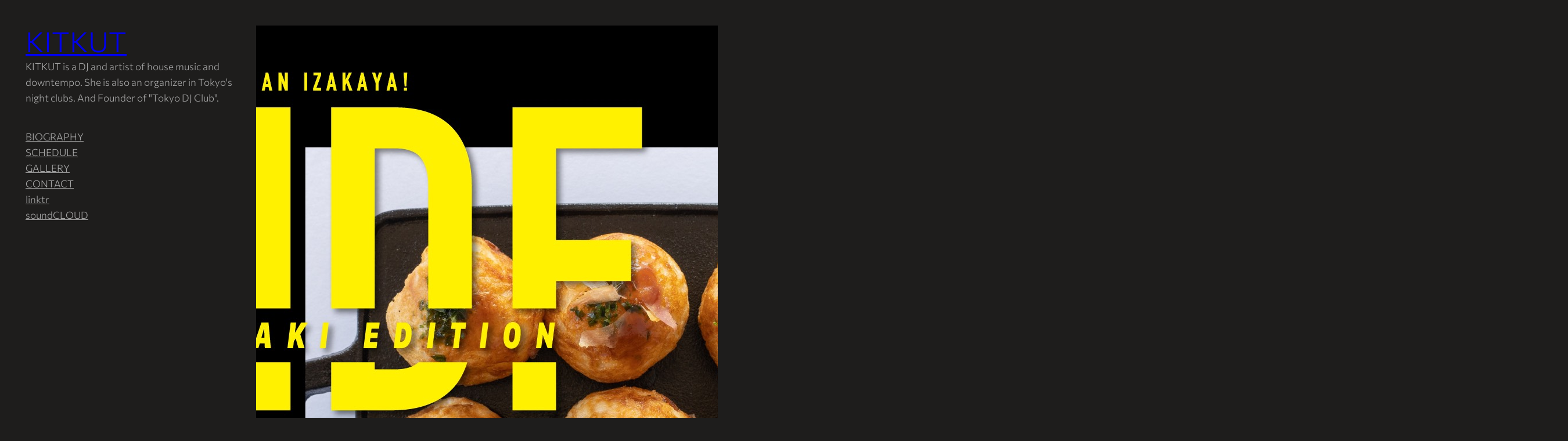

--- FILE ---
content_type: text/html; charset=UTF-8
request_url: https://djkitkut.com/archives/3092
body_size: 14315
content:
<!DOCTYPE html>
<html lang="ja">
<head>
	<meta charset="UTF-8" />
	<meta name="viewport" content="width=device-width, initial-scale=1" />
<meta name='robots' content='max-image-preview:large' />
<title>2023/5/21(SUN) DJ Music Lounge “MDF”- たこ焼き食べ放題 &#8211; KITKUT</title>
<link rel="alternate" type="application/rss+xml" title="KITKUT &raquo; フィード" href="https://djkitkut.com/feed" />
<link rel="alternate" type="application/rss+xml" title="KITKUT &raquo; コメントフィード" href="https://djkitkut.com/comments/feed" />
<script>
window._wpemojiSettings = {"baseUrl":"https:\/\/s.w.org\/images\/core\/emoji\/15.0.3\/72x72\/","ext":".png","svgUrl":"https:\/\/s.w.org\/images\/core\/emoji\/15.0.3\/svg\/","svgExt":".svg","source":{"concatemoji":"https:\/\/djkitkut.com\/wp-includes\/js\/wp-emoji-release.min.js?ver=6.6.4"}};
/*! This file is auto-generated */
!function(i,n){var o,s,e;function c(e){try{var t={supportTests:e,timestamp:(new Date).valueOf()};sessionStorage.setItem(o,JSON.stringify(t))}catch(e){}}function p(e,t,n){e.clearRect(0,0,e.canvas.width,e.canvas.height),e.fillText(t,0,0);var t=new Uint32Array(e.getImageData(0,0,e.canvas.width,e.canvas.height).data),r=(e.clearRect(0,0,e.canvas.width,e.canvas.height),e.fillText(n,0,0),new Uint32Array(e.getImageData(0,0,e.canvas.width,e.canvas.height).data));return t.every(function(e,t){return e===r[t]})}function u(e,t,n){switch(t){case"flag":return n(e,"\ud83c\udff3\ufe0f\u200d\u26a7\ufe0f","\ud83c\udff3\ufe0f\u200b\u26a7\ufe0f")?!1:!n(e,"\ud83c\uddfa\ud83c\uddf3","\ud83c\uddfa\u200b\ud83c\uddf3")&&!n(e,"\ud83c\udff4\udb40\udc67\udb40\udc62\udb40\udc65\udb40\udc6e\udb40\udc67\udb40\udc7f","\ud83c\udff4\u200b\udb40\udc67\u200b\udb40\udc62\u200b\udb40\udc65\u200b\udb40\udc6e\u200b\udb40\udc67\u200b\udb40\udc7f");case"emoji":return!n(e,"\ud83d\udc26\u200d\u2b1b","\ud83d\udc26\u200b\u2b1b")}return!1}function f(e,t,n){var r="undefined"!=typeof WorkerGlobalScope&&self instanceof WorkerGlobalScope?new OffscreenCanvas(300,150):i.createElement("canvas"),a=r.getContext("2d",{willReadFrequently:!0}),o=(a.textBaseline="top",a.font="600 32px Arial",{});return e.forEach(function(e){o[e]=t(a,e,n)}),o}function t(e){var t=i.createElement("script");t.src=e,t.defer=!0,i.head.appendChild(t)}"undefined"!=typeof Promise&&(o="wpEmojiSettingsSupports",s=["flag","emoji"],n.supports={everything:!0,everythingExceptFlag:!0},e=new Promise(function(e){i.addEventListener("DOMContentLoaded",e,{once:!0})}),new Promise(function(t){var n=function(){try{var e=JSON.parse(sessionStorage.getItem(o));if("object"==typeof e&&"number"==typeof e.timestamp&&(new Date).valueOf()<e.timestamp+604800&&"object"==typeof e.supportTests)return e.supportTests}catch(e){}return null}();if(!n){if("undefined"!=typeof Worker&&"undefined"!=typeof OffscreenCanvas&&"undefined"!=typeof URL&&URL.createObjectURL&&"undefined"!=typeof Blob)try{var e="postMessage("+f.toString()+"("+[JSON.stringify(s),u.toString(),p.toString()].join(",")+"));",r=new Blob([e],{type:"text/javascript"}),a=new Worker(URL.createObjectURL(r),{name:"wpTestEmojiSupports"});return void(a.onmessage=function(e){c(n=e.data),a.terminate(),t(n)})}catch(e){}c(n=f(s,u,p))}t(n)}).then(function(e){for(var t in e)n.supports[t]=e[t],n.supports.everything=n.supports.everything&&n.supports[t],"flag"!==t&&(n.supports.everythingExceptFlag=n.supports.everythingExceptFlag&&n.supports[t]);n.supports.everythingExceptFlag=n.supports.everythingExceptFlag&&!n.supports.flag,n.DOMReady=!1,n.readyCallback=function(){n.DOMReady=!0}}).then(function(){return e}).then(function(){var e;n.supports.everything||(n.readyCallback(),(e=n.source||{}).concatemoji?t(e.concatemoji):e.wpemoji&&e.twemoji&&(t(e.twemoji),t(e.wpemoji)))}))}((window,document),window._wpemojiSettings);
</script>
<style id='wp-block-site-title-inline-css'>
:root :where(.wp-block-site-title a){color:inherit}
</style>
<style id='wp-block-group-inline-css'>
.wp-block-group{box-sizing:border-box}:where(.wp-block-group.wp-block-group-is-layout-constrained){position:relative}
</style>
<style id='wp-block-spacer-inline-css'>
.wp-block-spacer{clear:both}
</style>
<style id='wp-block-navigation-link-inline-css'>
.wp-block-navigation .wp-block-navigation-item__label{overflow-wrap:break-word}.wp-block-navigation .wp-block-navigation-item__description{display:none}.link-ui-tools{border-top:1px solid #f0f0f0;padding:8px}.link-ui-block-inserter{padding-top:8px}.link-ui-block-inserter__back{margin-left:8px;text-transform:uppercase}
</style>
<link rel='stylesheet' id='wp-block-navigation-css' href='https://djkitkut.com/wp-includes/blocks/navigation/style.min.css?ver=6.6.4' media='all' />
<style id='wp-block-post-featured-image-inline-css'>
.wp-block-post-featured-image{margin-left:0;margin-right:0}.wp-block-post-featured-image a{display:block;height:100%}.wp-block-post-featured-image :where(img){box-sizing:border-box;height:auto;max-width:100%;vertical-align:bottom;width:100%}.wp-block-post-featured-image.alignfull img,.wp-block-post-featured-image.alignwide img{width:100%}.wp-block-post-featured-image .wp-block-post-featured-image__overlay.has-background-dim{background-color:#000;inset:0;position:absolute}.wp-block-post-featured-image{position:relative}.wp-block-post-featured-image .wp-block-post-featured-image__overlay.has-background-gradient{background-color:initial}.wp-block-post-featured-image .wp-block-post-featured-image__overlay.has-background-dim-0{opacity:0}.wp-block-post-featured-image .wp-block-post-featured-image__overlay.has-background-dim-10{opacity:.1}.wp-block-post-featured-image .wp-block-post-featured-image__overlay.has-background-dim-20{opacity:.2}.wp-block-post-featured-image .wp-block-post-featured-image__overlay.has-background-dim-30{opacity:.3}.wp-block-post-featured-image .wp-block-post-featured-image__overlay.has-background-dim-40{opacity:.4}.wp-block-post-featured-image .wp-block-post-featured-image__overlay.has-background-dim-50{opacity:.5}.wp-block-post-featured-image .wp-block-post-featured-image__overlay.has-background-dim-60{opacity:.6}.wp-block-post-featured-image .wp-block-post-featured-image__overlay.has-background-dim-70{opacity:.7}.wp-block-post-featured-image .wp-block-post-featured-image__overlay.has-background-dim-80{opacity:.8}.wp-block-post-featured-image .wp-block-post-featured-image__overlay.has-background-dim-90{opacity:.9}.wp-block-post-featured-image .wp-block-post-featured-image__overlay.has-background-dim-100{opacity:1}.wp-block-post-featured-image:where(.alignleft,.alignright){width:100%}
</style>
<style id='wp-block-post-title-inline-css'>
.wp-block-post-title{box-sizing:border-box;word-break:break-word}.wp-block-post-title a{display:inline-block}
</style>
<style id='wp-block-paragraph-inline-css'>
.is-small-text{font-size:.875em}.is-regular-text{font-size:1em}.is-large-text{font-size:2.25em}.is-larger-text{font-size:3em}.has-drop-cap:not(:focus):first-letter{float:left;font-size:8.4em;font-style:normal;font-weight:100;line-height:.68;margin:.05em .1em 0 0;text-transform:uppercase}body.rtl .has-drop-cap:not(:focus):first-letter{float:none;margin-left:.1em}p.has-drop-cap.has-background{overflow:hidden}:root :where(p.has-background){padding:1.25em 2.375em}:where(p.has-text-color:not(.has-link-color)) a{color:inherit}p.has-text-align-left[style*="writing-mode:vertical-lr"],p.has-text-align-right[style*="writing-mode:vertical-rl"]{rotate:180deg}
</style>
<style id='wp-block-image-inline-css'>
.wp-block-image img{box-sizing:border-box;height:auto;max-width:100%;vertical-align:bottom}.wp-block-image[style*=border-radius] img,.wp-block-image[style*=border-radius]>a{border-radius:inherit}.wp-block-image.has-custom-border img{box-sizing:border-box}.wp-block-image.aligncenter{text-align:center}.wp-block-image.alignfull img,.wp-block-image.alignwide img{height:auto;width:100%}.wp-block-image .aligncenter,.wp-block-image .alignleft,.wp-block-image .alignright,.wp-block-image.aligncenter,.wp-block-image.alignleft,.wp-block-image.alignright{display:table}.wp-block-image .aligncenter>figcaption,.wp-block-image .alignleft>figcaption,.wp-block-image .alignright>figcaption,.wp-block-image.aligncenter>figcaption,.wp-block-image.alignleft>figcaption,.wp-block-image.alignright>figcaption{caption-side:bottom;display:table-caption}.wp-block-image .alignleft{float:left;margin:.5em 1em .5em 0}.wp-block-image .alignright{float:right;margin:.5em 0 .5em 1em}.wp-block-image .aligncenter{margin-left:auto;margin-right:auto}.wp-block-image :where(figcaption){margin-bottom:1em;margin-top:.5em}.wp-block-image.is-style-circle-mask img{border-radius:9999px}@supports ((-webkit-mask-image:none) or (mask-image:none)) or (-webkit-mask-image:none){.wp-block-image.is-style-circle-mask img{border-radius:0;-webkit-mask-image:url('data:image/svg+xml;utf8,<svg viewBox="0 0 100 100" xmlns="http://www.w3.org/2000/svg"><circle cx="50" cy="50" r="50"/></svg>');mask-image:url('data:image/svg+xml;utf8,<svg viewBox="0 0 100 100" xmlns="http://www.w3.org/2000/svg"><circle cx="50" cy="50" r="50"/></svg>');mask-mode:alpha;-webkit-mask-position:center;mask-position:center;-webkit-mask-repeat:no-repeat;mask-repeat:no-repeat;-webkit-mask-size:contain;mask-size:contain}}:root :where(.wp-block-image.is-style-rounded img,.wp-block-image .is-style-rounded img){border-radius:9999px}.wp-block-image figure{margin:0}.wp-lightbox-container{display:flex;flex-direction:column;position:relative}.wp-lightbox-container img{cursor:zoom-in}.wp-lightbox-container img:hover+button{opacity:1}.wp-lightbox-container button{align-items:center;-webkit-backdrop-filter:blur(16px) saturate(180%);backdrop-filter:blur(16px) saturate(180%);background-color:#5a5a5a40;border:none;border-radius:4px;cursor:zoom-in;display:flex;height:20px;justify-content:center;opacity:0;padding:0;position:absolute;right:16px;text-align:center;top:16px;transition:opacity .2s ease;width:20px;z-index:100}.wp-lightbox-container button:focus-visible{outline:3px auto #5a5a5a40;outline:3px auto -webkit-focus-ring-color;outline-offset:3px}.wp-lightbox-container button:hover{cursor:pointer;opacity:1}.wp-lightbox-container button:focus{opacity:1}.wp-lightbox-container button:focus,.wp-lightbox-container button:hover,.wp-lightbox-container button:not(:hover):not(:active):not(.has-background){background-color:#5a5a5a40;border:none}.wp-lightbox-overlay{box-sizing:border-box;cursor:zoom-out;height:100vh;left:0;overflow:hidden;position:fixed;top:0;visibility:hidden;width:100%;z-index:100000}.wp-lightbox-overlay .close-button{align-items:center;cursor:pointer;display:flex;justify-content:center;min-height:40px;min-width:40px;padding:0;position:absolute;right:calc(env(safe-area-inset-right) + 16px);top:calc(env(safe-area-inset-top) + 16px);z-index:5000000}.wp-lightbox-overlay .close-button:focus,.wp-lightbox-overlay .close-button:hover,.wp-lightbox-overlay .close-button:not(:hover):not(:active):not(.has-background){background:none;border:none}.wp-lightbox-overlay .lightbox-image-container{height:var(--wp--lightbox-container-height);left:50%;overflow:hidden;position:absolute;top:50%;transform:translate(-50%,-50%);transform-origin:top left;width:var(--wp--lightbox-container-width);z-index:9999999999}.wp-lightbox-overlay .wp-block-image{align-items:center;box-sizing:border-box;display:flex;height:100%;justify-content:center;margin:0;position:relative;transform-origin:0 0;width:100%;z-index:3000000}.wp-lightbox-overlay .wp-block-image img{height:var(--wp--lightbox-image-height);min-height:var(--wp--lightbox-image-height);min-width:var(--wp--lightbox-image-width);width:var(--wp--lightbox-image-width)}.wp-lightbox-overlay .wp-block-image figcaption{display:none}.wp-lightbox-overlay button{background:none;border:none}.wp-lightbox-overlay .scrim{background-color:#fff;height:100%;opacity:.9;position:absolute;width:100%;z-index:2000000}.wp-lightbox-overlay.active{animation:turn-on-visibility .25s both;visibility:visible}.wp-lightbox-overlay.active img{animation:turn-on-visibility .35s both}.wp-lightbox-overlay.show-closing-animation:not(.active){animation:turn-off-visibility .35s both}.wp-lightbox-overlay.show-closing-animation:not(.active) img{animation:turn-off-visibility .25s both}@media (prefers-reduced-motion:no-preference){.wp-lightbox-overlay.zoom.active{animation:none;opacity:1;visibility:visible}.wp-lightbox-overlay.zoom.active .lightbox-image-container{animation:lightbox-zoom-in .4s}.wp-lightbox-overlay.zoom.active .lightbox-image-container img{animation:none}.wp-lightbox-overlay.zoom.active .scrim{animation:turn-on-visibility .4s forwards}.wp-lightbox-overlay.zoom.show-closing-animation:not(.active){animation:none}.wp-lightbox-overlay.zoom.show-closing-animation:not(.active) .lightbox-image-container{animation:lightbox-zoom-out .4s}.wp-lightbox-overlay.zoom.show-closing-animation:not(.active) .lightbox-image-container img{animation:none}.wp-lightbox-overlay.zoom.show-closing-animation:not(.active) .scrim{animation:turn-off-visibility .4s forwards}}@keyframes turn-on-visibility{0%{opacity:0}to{opacity:1}}@keyframes turn-off-visibility{0%{opacity:1;visibility:visible}99%{opacity:0;visibility:visible}to{opacity:0;visibility:hidden}}@keyframes lightbox-zoom-in{0%{transform:translate(calc((-100vw + var(--wp--lightbox-scrollbar-width))/2 + var(--wp--lightbox-initial-left-position)),calc(-50vh + var(--wp--lightbox-initial-top-position))) scale(var(--wp--lightbox-scale))}to{transform:translate(-50%,-50%) scale(1)}}@keyframes lightbox-zoom-out{0%{transform:translate(-50%,-50%) scale(1);visibility:visible}99%{visibility:visible}to{transform:translate(calc((-100vw + var(--wp--lightbox-scrollbar-width))/2 + var(--wp--lightbox-initial-left-position)),calc(-50vh + var(--wp--lightbox-initial-top-position))) scale(var(--wp--lightbox-scale));visibility:hidden}}
</style>
<style id='wp-block-post-navigation-link-inline-css'>
.wp-block-post-navigation-link .wp-block-post-navigation-link__arrow-previous{display:inline-block;margin-right:1ch}.wp-block-post-navigation-link .wp-block-post-navigation-link__arrow-previous:not(.is-arrow-chevron){transform:scaleX(1)}.wp-block-post-navigation-link .wp-block-post-navigation-link__arrow-next{display:inline-block;margin-left:1ch}.wp-block-post-navigation-link .wp-block-post-navigation-link__arrow-next:not(.is-arrow-chevron){transform:scaleX(1)}.wp-block-post-navigation-link.has-text-align-left[style*="writing-mode: vertical-lr"],.wp-block-post-navigation-link.has-text-align-right[style*="writing-mode: vertical-rl"]{rotate:180deg}
</style>
<style id='wp-block-post-template-inline-css'>
.wp-block-post-template{list-style:none;margin-bottom:0;margin-top:0;max-width:100%;padding:0}.wp-block-post-template.is-flex-container{display:flex;flex-direction:row;flex-wrap:wrap;gap:1.25em}.wp-block-post-template.is-flex-container>li{margin:0;width:100%}@media (min-width:600px){.wp-block-post-template.is-flex-container.is-flex-container.columns-2>li{width:calc(50% - .625em)}.wp-block-post-template.is-flex-container.is-flex-container.columns-3>li{width:calc(33.33333% - .83333em)}.wp-block-post-template.is-flex-container.is-flex-container.columns-4>li{width:calc(25% - .9375em)}.wp-block-post-template.is-flex-container.is-flex-container.columns-5>li{width:calc(20% - 1em)}.wp-block-post-template.is-flex-container.is-flex-container.columns-6>li{width:calc(16.66667% - 1.04167em)}}@media (max-width:600px){.wp-block-post-template-is-layout-grid.wp-block-post-template-is-layout-grid.wp-block-post-template-is-layout-grid.wp-block-post-template-is-layout-grid{grid-template-columns:1fr}}.wp-block-post-template-is-layout-constrained>li>.alignright,.wp-block-post-template-is-layout-flow>li>.alignright{float:right;margin-inline-end:0;margin-inline-start:2em}.wp-block-post-template-is-layout-constrained>li>.alignleft,.wp-block-post-template-is-layout-flow>li>.alignleft{float:left;margin-inline-end:2em;margin-inline-start:0}.wp-block-post-template-is-layout-constrained>li>.aligncenter,.wp-block-post-template-is-layout-flow>li>.aligncenter{margin-inline-end:auto;margin-inline-start:auto}
</style>
<style id='wp-block-columns-inline-css'>
.wp-block-columns{align-items:normal!important;box-sizing:border-box;display:flex;flex-wrap:wrap!important}@media (min-width:782px){.wp-block-columns{flex-wrap:nowrap!important}}.wp-block-columns.are-vertically-aligned-top{align-items:flex-start}.wp-block-columns.are-vertically-aligned-center{align-items:center}.wp-block-columns.are-vertically-aligned-bottom{align-items:flex-end}@media (max-width:781px){.wp-block-columns:not(.is-not-stacked-on-mobile)>.wp-block-column{flex-basis:100%!important}}@media (min-width:782px){.wp-block-columns:not(.is-not-stacked-on-mobile)>.wp-block-column{flex-basis:0;flex-grow:1}.wp-block-columns:not(.is-not-stacked-on-mobile)>.wp-block-column[style*=flex-basis]{flex-grow:0}}.wp-block-columns.is-not-stacked-on-mobile{flex-wrap:nowrap!important}.wp-block-columns.is-not-stacked-on-mobile>.wp-block-column{flex-basis:0;flex-grow:1}.wp-block-columns.is-not-stacked-on-mobile>.wp-block-column[style*=flex-basis]{flex-grow:0}:where(.wp-block-columns){margin-bottom:1.75em}:where(.wp-block-columns.has-background){padding:1.25em 2.375em}.wp-block-column{flex-grow:1;min-width:0;overflow-wrap:break-word;word-break:break-word}.wp-block-column.is-vertically-aligned-top{align-self:flex-start}.wp-block-column.is-vertically-aligned-center{align-self:center}.wp-block-column.is-vertically-aligned-bottom{align-self:flex-end}.wp-block-column.is-vertically-aligned-stretch{align-self:stretch}.wp-block-column.is-vertically-aligned-bottom,.wp-block-column.is-vertically-aligned-center,.wp-block-column.is-vertically-aligned-top{width:100%}
</style>
<style id='wp-emoji-styles-inline-css'>

	img.wp-smiley, img.emoji {
		display: inline !important;
		border: none !important;
		box-shadow: none !important;
		height: 1em !important;
		width: 1em !important;
		margin: 0 0.07em !important;
		vertical-align: -0.1em !important;
		background: none !important;
		padding: 0 !important;
	}
</style>
<style id='wp-block-library-inline-css'>
:root{--wp-admin-theme-color:#007cba;--wp-admin-theme-color--rgb:0,124,186;--wp-admin-theme-color-darker-10:#006ba1;--wp-admin-theme-color-darker-10--rgb:0,107,161;--wp-admin-theme-color-darker-20:#005a87;--wp-admin-theme-color-darker-20--rgb:0,90,135;--wp-admin-border-width-focus:2px;--wp-block-synced-color:#7a00df;--wp-block-synced-color--rgb:122,0,223;--wp-bound-block-color:var(--wp-block-synced-color)}@media (min-resolution:192dpi){:root{--wp-admin-border-width-focus:1.5px}}.wp-element-button{cursor:pointer}:root{--wp--preset--font-size--normal:16px;--wp--preset--font-size--huge:42px}:root .has-very-light-gray-background-color{background-color:#eee}:root .has-very-dark-gray-background-color{background-color:#313131}:root .has-very-light-gray-color{color:#eee}:root .has-very-dark-gray-color{color:#313131}:root .has-vivid-green-cyan-to-vivid-cyan-blue-gradient-background{background:linear-gradient(135deg,#00d084,#0693e3)}:root .has-purple-crush-gradient-background{background:linear-gradient(135deg,#34e2e4,#4721fb 50%,#ab1dfe)}:root .has-hazy-dawn-gradient-background{background:linear-gradient(135deg,#faaca8,#dad0ec)}:root .has-subdued-olive-gradient-background{background:linear-gradient(135deg,#fafae1,#67a671)}:root .has-atomic-cream-gradient-background{background:linear-gradient(135deg,#fdd79a,#004a59)}:root .has-nightshade-gradient-background{background:linear-gradient(135deg,#330968,#31cdcf)}:root .has-midnight-gradient-background{background:linear-gradient(135deg,#020381,#2874fc)}.has-regular-font-size{font-size:1em}.has-larger-font-size{font-size:2.625em}.has-normal-font-size{font-size:var(--wp--preset--font-size--normal)}.has-huge-font-size{font-size:var(--wp--preset--font-size--huge)}.has-text-align-center{text-align:center}.has-text-align-left{text-align:left}.has-text-align-right{text-align:right}#end-resizable-editor-section{display:none}.aligncenter{clear:both}.items-justified-left{justify-content:flex-start}.items-justified-center{justify-content:center}.items-justified-right{justify-content:flex-end}.items-justified-space-between{justify-content:space-between}.screen-reader-text{border:0;clip:rect(1px,1px,1px,1px);clip-path:inset(50%);height:1px;margin:-1px;overflow:hidden;padding:0;position:absolute;width:1px;word-wrap:normal!important}.screen-reader-text:focus{background-color:#ddd;clip:auto!important;clip-path:none;color:#444;display:block;font-size:1em;height:auto;left:5px;line-height:normal;padding:15px 23px 14px;text-decoration:none;top:5px;width:auto;z-index:100000}html :where(.has-border-color){border-style:solid}html :where([style*=border-top-color]){border-top-style:solid}html :where([style*=border-right-color]){border-right-style:solid}html :where([style*=border-bottom-color]){border-bottom-style:solid}html :where([style*=border-left-color]){border-left-style:solid}html :where([style*=border-width]){border-style:solid}html :where([style*=border-top-width]){border-top-style:solid}html :where([style*=border-right-width]){border-right-style:solid}html :where([style*=border-bottom-width]){border-bottom-style:solid}html :where([style*=border-left-width]){border-left-style:solid}html :where(img[class*=wp-image-]){height:auto;max-width:100%}:where(figure){margin:0 0 1em}html :where(.is-position-sticky){--wp-admin--admin-bar--position-offset:var(--wp-admin--admin-bar--height,0px)}@media screen and (max-width:600px){html :where(.is-position-sticky){--wp-admin--admin-bar--position-offset:0px}}
</style>
<style id='global-styles-inline-css'>
:root{--wp--preset--aspect-ratio--square: 1;--wp--preset--aspect-ratio--4-3: 4/3;--wp--preset--aspect-ratio--3-4: 3/4;--wp--preset--aspect-ratio--3-2: 3/2;--wp--preset--aspect-ratio--2-3: 2/3;--wp--preset--aspect-ratio--16-9: 16/9;--wp--preset--aspect-ratio--9-16: 9/16;--wp--preset--color--black: #000000;--wp--preset--color--cyan-bluish-gray: #abb8c3;--wp--preset--color--white: #ffffff;--wp--preset--color--pale-pink: #f78da7;--wp--preset--color--vivid-red: #cf2e2e;--wp--preset--color--luminous-vivid-orange: #ff6900;--wp--preset--color--luminous-vivid-amber: #fcb900;--wp--preset--color--light-green-cyan: #7bdcb5;--wp--preset--color--vivid-green-cyan: #00d084;--wp--preset--color--pale-cyan-blue: #8ed1fc;--wp--preset--color--vivid-cyan-blue: #0693e3;--wp--preset--color--vivid-purple: #9b51e0;--wp--preset--color--primary: #ffffff;--wp--preset--color--secondary: #ffffff;--wp--preset--color--foreground: #a4a4a4;--wp--preset--color--background: #1e1d1c;--wp--preset--color--tertiary: #4d4c4a;--wp--preset--gradient--vivid-cyan-blue-to-vivid-purple: linear-gradient(135deg,rgba(6,147,227,1) 0%,rgb(155,81,224) 100%);--wp--preset--gradient--light-green-cyan-to-vivid-green-cyan: linear-gradient(135deg,rgb(122,220,180) 0%,rgb(0,208,130) 100%);--wp--preset--gradient--luminous-vivid-amber-to-luminous-vivid-orange: linear-gradient(135deg,rgba(252,185,0,1) 0%,rgba(255,105,0,1) 100%);--wp--preset--gradient--luminous-vivid-orange-to-vivid-red: linear-gradient(135deg,rgba(255,105,0,1) 0%,rgb(207,46,46) 100%);--wp--preset--gradient--very-light-gray-to-cyan-bluish-gray: linear-gradient(135deg,rgb(238,238,238) 0%,rgb(169,184,195) 100%);--wp--preset--gradient--cool-to-warm-spectrum: linear-gradient(135deg,rgb(74,234,220) 0%,rgb(151,120,209) 20%,rgb(207,42,186) 40%,rgb(238,44,130) 60%,rgb(251,105,98) 80%,rgb(254,248,76) 100%);--wp--preset--gradient--blush-light-purple: linear-gradient(135deg,rgb(255,206,236) 0%,rgb(152,150,240) 100%);--wp--preset--gradient--blush-bordeaux: linear-gradient(135deg,rgb(254,205,165) 0%,rgb(254,45,45) 50%,rgb(107,0,62) 100%);--wp--preset--gradient--luminous-dusk: linear-gradient(135deg,rgb(255,203,112) 0%,rgb(199,81,192) 50%,rgb(65,88,208) 100%);--wp--preset--gradient--pale-ocean: linear-gradient(135deg,rgb(255,245,203) 0%,rgb(182,227,212) 50%,rgb(51,167,181) 100%);--wp--preset--gradient--electric-grass: linear-gradient(135deg,rgb(202,248,128) 0%,rgb(113,206,126) 100%);--wp--preset--gradient--midnight: linear-gradient(135deg,rgb(2,3,129) 0%,rgb(40,116,252) 100%);--wp--preset--font-size--small: clamp(0.825rem, 0.825rem + ((1vw - 0.2rem) * 0.56), 1.0625rem);--wp--preset--font-size--medium: clamp(1rem, 1rem + ((1vw - 0.2rem) * 0.588), 1.25rem);--wp--preset--font-size--large: clamp(1.75rem, 1.75rem + ((1vw - 0.2rem) * 0.588), 2rem);--wp--preset--font-size--x-large: clamp(2.5rem, 2.5rem + ((1vw - 0.2rem) * 1.176), 3rem);--wp--preset--font-family--system-font: -apple-system, BlinkMacSystemFont, 'Segoe UI', Roboto, Oxygen-Sans, Ubuntu, Cantarell, 'Helvetica Neue', sans-serif;--wp--preset--font-family--labrada: Labrada;--wp--preset--font-family--cormorant-garamond: Cormorant Garamond;--wp--preset--font-family--ibm-plex-mono: IBM Plex Mono;--wp--preset--font-family--commissioner: Commissioner;--wp--preset--font-family--helvetica: Helvetica;--wp--preset--font-family--space-mono: Space Mono;--wp--preset--font-family--inter: Inter;--wp--preset--spacing--20: 0.44rem;--wp--preset--spacing--30: 0.67rem;--wp--preset--spacing--40: 1rem;--wp--preset--spacing--50: 1.5rem;--wp--preset--spacing--60: 2.25rem;--wp--preset--spacing--70: 3.38rem;--wp--preset--spacing--80: 5.06rem;--wp--preset--shadow--natural: 6px 6px 9px rgba(0, 0, 0, 0.2);--wp--preset--shadow--deep: 12px 12px 50px rgba(0, 0, 0, 0.4);--wp--preset--shadow--sharp: 6px 6px 0px rgba(0, 0, 0, 0.2);--wp--preset--shadow--outlined: 6px 6px 0px -3px rgba(255, 255, 255, 1), 6px 6px rgba(0, 0, 0, 1);--wp--preset--shadow--crisp: 6px 6px 0px rgba(0, 0, 0, 1);}:root { --wp--style--global--content-size: 620px;--wp--style--global--wide-size: 1000px; }:where(body) { margin: 0; }.wp-site-blocks > .alignleft { float: left; margin-right: 2em; }.wp-site-blocks > .alignright { float: right; margin-left: 2em; }.wp-site-blocks > .aligncenter { justify-content: center; margin-left: auto; margin-right: auto; }:where(.wp-site-blocks) > * { margin-block-start: var(--wp--preset--spacing--50); margin-block-end: 0; }:where(.wp-site-blocks) > :first-child { margin-block-start: 0; }:where(.wp-site-blocks) > :last-child { margin-block-end: 0; }:root { --wp--style--block-gap: var(--wp--preset--spacing--50); }:root :where(.is-layout-flow) > :first-child{margin-block-start: 0;}:root :where(.is-layout-flow) > :last-child{margin-block-end: 0;}:root :where(.is-layout-flow) > *{margin-block-start: var(--wp--preset--spacing--50);margin-block-end: 0;}:root :where(.is-layout-constrained) > :first-child{margin-block-start: 0;}:root :where(.is-layout-constrained) > :last-child{margin-block-end: 0;}:root :where(.is-layout-constrained) > *{margin-block-start: var(--wp--preset--spacing--50);margin-block-end: 0;}:root :where(.is-layout-flex){gap: var(--wp--preset--spacing--50);}:root :where(.is-layout-grid){gap: var(--wp--preset--spacing--50);}.is-layout-flow > .alignleft{float: left;margin-inline-start: 0;margin-inline-end: 2em;}.is-layout-flow > .alignright{float: right;margin-inline-start: 2em;margin-inline-end: 0;}.is-layout-flow > .aligncenter{margin-left: auto !important;margin-right: auto !important;}.is-layout-constrained > .alignleft{float: left;margin-inline-start: 0;margin-inline-end: 2em;}.is-layout-constrained > .alignright{float: right;margin-inline-start: 2em;margin-inline-end: 0;}.is-layout-constrained > .aligncenter{margin-left: auto !important;margin-right: auto !important;}.is-layout-constrained > :where(:not(.alignleft):not(.alignright):not(.alignfull)){max-width: var(--wp--style--global--content-size);margin-left: auto !important;margin-right: auto !important;}.is-layout-constrained > .alignwide{max-width: var(--wp--style--global--wide-size);}body .is-layout-flex{display: flex;}.is-layout-flex{flex-wrap: wrap;align-items: center;}.is-layout-flex > :is(*, div){margin: 0;}body .is-layout-grid{display: grid;}.is-layout-grid > :is(*, div){margin: 0;}body{background-color: var(--wp--preset--color--background);color: var(--wp--preset--color--foreground);font-family: var(--wp--preset--font-family--commissioner);font-size: var(--wp--preset--font-size--small);font-style: normal;font-weight: 300;line-height: 1.6;padding-top: var(--wp--preset--spacing--60);padding-right: var(--wp--preset--spacing--60);padding-bottom: var(--wp--preset--spacing--60);padding-left: var(--wp--preset--spacing--60);}a:where(:not(.wp-element-button)){color: var(--wp--preset--color--primary);text-decoration: underline;}:root :where(a:where(:not(.wp-element-button)):hover){color: var(--wp--preset--color--foreground);text-decoration: none;}h1, h2, h3, h4, h5, h6{font-weight: 400;line-height: 1.125;}h1{font-size: var(--wp--preset--font-size--x-large);}h2{font-size: var(--wp--preset--font-size--large);}h3{font-size: clamp(1.5rem, calc(1.5rem + ((1vw - 0.48rem) * 0.4808)), 1.75rem);}h4{font-size: clamp(1.25rem, calc(1.25rem + ((1vw - 0.48rem) * 0.4808)), 1.5rem);}h5{font-size: var(--wp--preset--font-size--medium);}h6{font-size: var(--wp--preset--font-size--small);}:root :where(.wp-element-button, .wp-block-button__link){background-color: var(--wp--preset--color--primary);border-radius: 0.25rem;border-width: 0;color: var(--wp--preset--color--background);font-family: inherit;font-size: inherit;line-height: inherit;padding: calc(0.667em + 2px) calc(1.333em + 2px);text-decoration: none;}:root :where(.wp-element-button:hover, .wp-block-button__link:hover){background-color: var(--wp--preset--color--secondary);color: var(--wp--preset--color--background);}:root :where(.wp-element-button:focus, .wp-block-button__link:focus){background-color: var(--wp--preset--color--primary);color: var(--wp--preset--color--background);outline-color: var(--wp--preset--color--primary);outline-offset: 2px;outline-style: dotted;outline-width: 1px;}:root :where(.wp-element-button:active, .wp-block-button__link:active){background-color: var(--wp--preset--color--primary);color: var(--wp--preset--color--background);}.has-black-color{color: var(--wp--preset--color--black) !important;}.has-cyan-bluish-gray-color{color: var(--wp--preset--color--cyan-bluish-gray) !important;}.has-white-color{color: var(--wp--preset--color--white) !important;}.has-pale-pink-color{color: var(--wp--preset--color--pale-pink) !important;}.has-vivid-red-color{color: var(--wp--preset--color--vivid-red) !important;}.has-luminous-vivid-orange-color{color: var(--wp--preset--color--luminous-vivid-orange) !important;}.has-luminous-vivid-amber-color{color: var(--wp--preset--color--luminous-vivid-amber) !important;}.has-light-green-cyan-color{color: var(--wp--preset--color--light-green-cyan) !important;}.has-vivid-green-cyan-color{color: var(--wp--preset--color--vivid-green-cyan) !important;}.has-pale-cyan-blue-color{color: var(--wp--preset--color--pale-cyan-blue) !important;}.has-vivid-cyan-blue-color{color: var(--wp--preset--color--vivid-cyan-blue) !important;}.has-vivid-purple-color{color: var(--wp--preset--color--vivid-purple) !important;}.has-primary-color{color: var(--wp--preset--color--primary) !important;}.has-secondary-color{color: var(--wp--preset--color--secondary) !important;}.has-foreground-color{color: var(--wp--preset--color--foreground) !important;}.has-background-color{color: var(--wp--preset--color--background) !important;}.has-tertiary-color{color: var(--wp--preset--color--tertiary) !important;}.has-black-background-color{background-color: var(--wp--preset--color--black) !important;}.has-cyan-bluish-gray-background-color{background-color: var(--wp--preset--color--cyan-bluish-gray) !important;}.has-white-background-color{background-color: var(--wp--preset--color--white) !important;}.has-pale-pink-background-color{background-color: var(--wp--preset--color--pale-pink) !important;}.has-vivid-red-background-color{background-color: var(--wp--preset--color--vivid-red) !important;}.has-luminous-vivid-orange-background-color{background-color: var(--wp--preset--color--luminous-vivid-orange) !important;}.has-luminous-vivid-amber-background-color{background-color: var(--wp--preset--color--luminous-vivid-amber) !important;}.has-light-green-cyan-background-color{background-color: var(--wp--preset--color--light-green-cyan) !important;}.has-vivid-green-cyan-background-color{background-color: var(--wp--preset--color--vivid-green-cyan) !important;}.has-pale-cyan-blue-background-color{background-color: var(--wp--preset--color--pale-cyan-blue) !important;}.has-vivid-cyan-blue-background-color{background-color: var(--wp--preset--color--vivid-cyan-blue) !important;}.has-vivid-purple-background-color{background-color: var(--wp--preset--color--vivid-purple) !important;}.has-primary-background-color{background-color: var(--wp--preset--color--primary) !important;}.has-secondary-background-color{background-color: var(--wp--preset--color--secondary) !important;}.has-foreground-background-color{background-color: var(--wp--preset--color--foreground) !important;}.has-background-background-color{background-color: var(--wp--preset--color--background) !important;}.has-tertiary-background-color{background-color: var(--wp--preset--color--tertiary) !important;}.has-black-border-color{border-color: var(--wp--preset--color--black) !important;}.has-cyan-bluish-gray-border-color{border-color: var(--wp--preset--color--cyan-bluish-gray) !important;}.has-white-border-color{border-color: var(--wp--preset--color--white) !important;}.has-pale-pink-border-color{border-color: var(--wp--preset--color--pale-pink) !important;}.has-vivid-red-border-color{border-color: var(--wp--preset--color--vivid-red) !important;}.has-luminous-vivid-orange-border-color{border-color: var(--wp--preset--color--luminous-vivid-orange) !important;}.has-luminous-vivid-amber-border-color{border-color: var(--wp--preset--color--luminous-vivid-amber) !important;}.has-light-green-cyan-border-color{border-color: var(--wp--preset--color--light-green-cyan) !important;}.has-vivid-green-cyan-border-color{border-color: var(--wp--preset--color--vivid-green-cyan) !important;}.has-pale-cyan-blue-border-color{border-color: var(--wp--preset--color--pale-cyan-blue) !important;}.has-vivid-cyan-blue-border-color{border-color: var(--wp--preset--color--vivid-cyan-blue) !important;}.has-vivid-purple-border-color{border-color: var(--wp--preset--color--vivid-purple) !important;}.has-primary-border-color{border-color: var(--wp--preset--color--primary) !important;}.has-secondary-border-color{border-color: var(--wp--preset--color--secondary) !important;}.has-foreground-border-color{border-color: var(--wp--preset--color--foreground) !important;}.has-background-border-color{border-color: var(--wp--preset--color--background) !important;}.has-tertiary-border-color{border-color: var(--wp--preset--color--tertiary) !important;}.has-vivid-cyan-blue-to-vivid-purple-gradient-background{background: var(--wp--preset--gradient--vivid-cyan-blue-to-vivid-purple) !important;}.has-light-green-cyan-to-vivid-green-cyan-gradient-background{background: var(--wp--preset--gradient--light-green-cyan-to-vivid-green-cyan) !important;}.has-luminous-vivid-amber-to-luminous-vivid-orange-gradient-background{background: var(--wp--preset--gradient--luminous-vivid-amber-to-luminous-vivid-orange) !important;}.has-luminous-vivid-orange-to-vivid-red-gradient-background{background: var(--wp--preset--gradient--luminous-vivid-orange-to-vivid-red) !important;}.has-very-light-gray-to-cyan-bluish-gray-gradient-background{background: var(--wp--preset--gradient--very-light-gray-to-cyan-bluish-gray) !important;}.has-cool-to-warm-spectrum-gradient-background{background: var(--wp--preset--gradient--cool-to-warm-spectrum) !important;}.has-blush-light-purple-gradient-background{background: var(--wp--preset--gradient--blush-light-purple) !important;}.has-blush-bordeaux-gradient-background{background: var(--wp--preset--gradient--blush-bordeaux) !important;}.has-luminous-dusk-gradient-background{background: var(--wp--preset--gradient--luminous-dusk) !important;}.has-pale-ocean-gradient-background{background: var(--wp--preset--gradient--pale-ocean) !important;}.has-electric-grass-gradient-background{background: var(--wp--preset--gradient--electric-grass) !important;}.has-midnight-gradient-background{background: var(--wp--preset--gradient--midnight) !important;}.has-small-font-size{font-size: var(--wp--preset--font-size--small) !important;}.has-medium-font-size{font-size: var(--wp--preset--font-size--medium) !important;}.has-large-font-size{font-size: var(--wp--preset--font-size--large) !important;}.has-x-large-font-size{font-size: var(--wp--preset--font-size--x-large) !important;}.has-system-font-font-family{font-family: var(--wp--preset--font-family--system-font) !important;}.has-labrada-font-family{font-family: var(--wp--preset--font-family--labrada) !important;}.has-cormorant-garamond-font-family{font-family: var(--wp--preset--font-family--cormorant-garamond) !important;}.has-ibm-plex-mono-font-family{font-family: var(--wp--preset--font-family--ibm-plex-mono) !important;}.has-commissioner-font-family{font-family: var(--wp--preset--font-family--commissioner) !important;}.has-helvetica-font-family{font-family: var(--wp--preset--font-family--helvetica) !important;}.has-space-mono-font-family{font-family: var(--wp--preset--font-family--space-mono) !important;}.has-inter-font-family{font-family: var(--wp--preset--font-family--inter) !important;}
:root :where(.wp-block-image img, .wp-block-image .wp-block-image__crop-area, .wp-block-image .components-placeholder){border-top-width: 0px;border-top-style: none;border-right-width: 0px;border-right-style: none;border-bottom-width: 0px;border-bottom-style: none;border-left-width: 0px;border-left-style: none;}
:root :where(.wp-block-navigation){font-size: 14px;letter-spacing: 0.16rem;line-height: 0.2;text-transform: uppercase;}
:root :where(.wp-block-navigation a:where(:not(.wp-element-button))){text-decoration: none;}
:root :where(.wp-block-navigation a:where(:not(.wp-element-button)):hover){text-decoration: underline;}
:root :where(p){font-size: var(--wp--preset--font-size--medium);}
:root :where(.wp-block-post-content){font-size: var(--wp--preset--font-size--medium);font-style: normal;font-weight: 300;line-height: 1.7;}
:root :where(.wp-block-post-featured-image img, .wp-block-post-featured-image .block-editor-media-placeholder, .wp-block-post-featured-image .wp-block-post-featured-image__overlay){border-radius: 20px;border-top-color: var(--wp--preset--color--tertiary);border-top-width: 1px;border-top-style: solid;border-right-color: var(--wp--preset--color--tertiary);border-right-width: 1px;border-right-style: solid;border-bottom-color: var(--wp--preset--color--tertiary);border-bottom-width: 1px;border-bottom-style: solid;border-left-color: var(--wp--preset--color--tertiary);border-left-width: 1px;border-left-style: solid;}
:root :where(.wp-block-post-navigation-link){font-size: 14px;font-style: normal;font-weight: 300;letter-spacing: 0.16rem;text-transform: uppercase;}
:root :where(.wp-block-post-navigation-link a:where(:not(.wp-element-button))){color: var(--wp--preset--color--foreground);}
:root :where(.wp-block-post-navigation-link a:where(:not(.wp-element-button)):hover){color: var(--wp--preset--color--primary);}
:root :where(.wp-block-post-title){color: var(--wp--preset--color--primary);font-size: var(--wp--preset--font-size--large);font-style: normal;font-weight: 300;margin-bottom: 0;}
:root :where(.wp-block-post-title a:where(:not(.wp-element-button))){text-decoration: none;}
:root :where(.wp-block-post-title a:where(:not(.wp-element-button)):hover){text-decoration: underline;}
:root :where(.wp-block-site-tagline){font-size: 14px;letter-spacing: 0.16rem;text-transform: uppercase;}
:root :where(.wp-block-site-title){font-family: var(--wp--preset--font-family--commissioner);font-size: var(--wp--preset--font-size--small);font-style: normal;font-weight: 700;letter-spacing: 0.16rem;text-transform: uppercase;}
:root :where(.wp-block-site-title a:where(:not(.wp-element-button))){color: var(--wp--preset--color--primary);text-decoration: none;}
:root :where(.wp-block-site-title a:where(:not(.wp-element-button)):hover){color: var(--wp--preset--color--foreground);text-decoration: underline;}
</style>
<style id='core-block-supports-inline-css'>
.wp-container-core-group-is-layout-1 > *{margin-block-start:0;margin-block-end:0;}.wp-container-core-group-is-layout-1 > * + *{margin-block-start:0.2rem;margin-block-end:0;}.wp-container-core-navigation-is-layout-1{flex-direction:column;align-items:flex-start;}.wp-container-core-group-is-layout-2{flex-direction:column;align-items:flex-start;justify-content:space-between;}.wp-container-core-group-is-layout-3 > *{margin-block-start:0;margin-block-end:0;}.wp-container-core-group-is-layout-3 > * + *{margin-block-start:var(--wp--preset--spacing--40);margin-block-end:0;}.wp-container-core-group-is-layout-4{flex-wrap:nowrap;justify-content:space-between;align-items:flex-end;}.wp-container-core-group-is-layout-5 > *{margin-block-start:0;margin-block-end:0;}.wp-container-core-group-is-layout-5 > * + *{margin-block-start:var(--wp--preset--spacing--70);margin-block-end:0;}.wp-container-core-columns-is-layout-1{flex-wrap:nowrap;gap:var(--wp--preset--spacing--30) var(--wp--preset--spacing--30);}.wp-container-core-group-is-layout-6{justify-content:flex-start;}
</style>
<style id='wp-block-template-skip-link-inline-css'>

		.skip-link.screen-reader-text {
			border: 0;
			clip: rect(1px,1px,1px,1px);
			clip-path: inset(50%);
			height: 1px;
			margin: -1px;
			overflow: hidden;
			padding: 0;
			position: absolute !important;
			width: 1px;
			word-wrap: normal !important;
		}

		.skip-link.screen-reader-text:focus {
			background-color: #eee;
			clip: auto !important;
			clip-path: none;
			color: #444;
			display: block;
			font-size: 1em;
			height: auto;
			left: 5px;
			line-height: normal;
			padding: 15px 23px 14px;
			text-decoration: none;
			top: 5px;
			width: auto;
			z-index: 100000;
		}
</style>
<link rel='stylesheet' id='contact-form-7-css' href='https://djkitkut.com/wp-content/plugins/contact-form-7/includes/css/styles.css?ver=5.9.8' media='all' />
<link rel='stylesheet' id='dawson-style-css' href='https://djkitkut.com/wp-content/themes/dawson/style.css?ver=1.0.4' media='all' />
<link rel="https://api.w.org/" href="https://djkitkut.com/wp-json/" /><link rel="alternate" title="JSON" type="application/json" href="https://djkitkut.com/wp-json/wp/v2/posts/3092" /><link rel="EditURI" type="application/rsd+xml" title="RSD" href="https://djkitkut.com/xmlrpc.php?rsd" />
<meta name="generator" content="WordPress 6.6.4" />
<link rel="canonical" href="https://djkitkut.com/archives/3092" />
<link rel='shortlink' href='https://djkitkut.com/?p=3092' />
<link rel="alternate" title="oEmbed (JSON)" type="application/json+oembed" href="https://djkitkut.com/wp-json/oembed/1.0/embed?url=https%3A%2F%2Fdjkitkut.com%2Farchives%2F3092" />
<link rel="alternate" title="oEmbed (XML)" type="text/xml+oembed" href="https://djkitkut.com/wp-json/oembed/1.0/embed?url=https%3A%2F%2Fdjkitkut.com%2Farchives%2F3092&#038;format=xml" />
<style id='wp-fonts-local'>
@font-face{font-family:Labrada;font-style:normal;font-weight:300;font-display:fallback;src:url('https://djkitkut.com/wp-content/themes/dawson/assets/fonts/labrada_normal_300.ttf') format('truetype');}
@font-face{font-family:Labrada;font-style:italic;font-weight:300;font-display:fallback;src:url('https://djkitkut.com/wp-content/themes/dawson/assets/fonts/labrada_italic_300.ttf') format('truetype');}
@font-face{font-family:Labrada;font-style:normal;font-weight:500;font-display:fallback;src:url('https://djkitkut.com/wp-content/themes/dawson/assets/fonts/labrada_normal_500.ttf') format('truetype');}
@font-face{font-family:Labrada;font-style:normal;font-weight:400;font-display:fallback;src:url('https://djkitkut.com/wp-content/themes/dawson/assets/fonts/labrada_normal_400.ttf') format('truetype');}
@font-face{font-family:Labrada;font-style:italic;font-weight:400;font-display:fallback;src:url('https://djkitkut.com/wp-content/themes/dawson/assets/fonts/labrada_italic_400.ttf') format('truetype');}
@font-face{font-family:Labrada;font-style:italic;font-weight:500;font-display:fallback;src:url('https://djkitkut.com/wp-content/themes/dawson/assets/fonts/labrada_italic_500.ttf') format('truetype');}
@font-face{font-family:"Cormorant Garamond";font-style:normal;font-weight:700;font-display:fallback;src:url('https://djkitkut.com/wp-content/themes/dawson/assets/fonts/cormorant-garamond_normal_700.ttf') format('truetype');}
@font-face{font-family:"Cormorant Garamond";font-style:italic;font-weight:700;font-display:fallback;src:url('https://djkitkut.com/wp-content/themes/dawson/assets/fonts/cormorant-garamond_italic_700.ttf') format('truetype');}
@font-face{font-family:"Cormorant Garamond";font-style:italic;font-weight:400;font-display:fallback;src:url('https://djkitkut.com/wp-content/themes/dawson/assets/fonts/cormorant-garamond_italic_400.ttf') format('truetype');}
@font-face{font-family:"Cormorant Garamond";font-style:normal;font-weight:400;font-display:fallback;src:url('https://djkitkut.com/wp-content/themes/dawson/assets/fonts/cormorant-garamond_normal_400.ttf') format('truetype');}
@font-face{font-family:"IBM Plex Mono";font-style:normal;font-weight:300;font-display:fallback;src:url('https://djkitkut.com/wp-content/themes/dawson/assets/fonts/ibm-plex-mono_normal_300.ttf') format('truetype');}
@font-face{font-family:"IBM Plex Mono";font-style:italic;font-weight:300;font-display:fallback;src:url('https://djkitkut.com/wp-content/themes/dawson/assets/fonts/ibm-plex-mono_italic_300.ttf') format('truetype');}
@font-face{font-family:"IBM Plex Mono";font-style:normal;font-weight:700;font-display:fallback;src:url('https://djkitkut.com/wp-content/themes/dawson/assets/fonts/ibm-plex-mono_normal_700.ttf') format('truetype');}
@font-face{font-family:"IBM Plex Mono";font-style:italic;font-weight:700;font-display:fallback;src:url('https://djkitkut.com/wp-content/themes/dawson/assets/fonts/ibm-plex-mono_italic_700.ttf') format('truetype');}
@font-face{font-family:Commissioner;font-style:normal;font-weight:300;font-display:fallback;src:url('https://djkitkut.com/wp-content/themes/dawson/assets/fonts/commissioner_normal_300.ttf') format('truetype');}
@font-face{font-family:Commissioner;font-style:normal;font-weight:700;font-display:fallback;src:url('https://djkitkut.com/wp-content/themes/dawson/assets/fonts/commissioner_normal_700.ttf') format('truetype');}
@font-face{font-family:Commissioner;font-style:italic;font-weight:300;font-display:fallback;src:url('https://djkitkut.com/wp-content/themes/dawson/assets/fonts/commissioner_italic_300.otf') format('opentype');}
@font-face{font-family:Commissioner;font-style:italic;font-weight:700;font-display:fallback;src:url('https://djkitkut.com/wp-content/themes/dawson/assets/fonts/commissioner_italic_700.otf') format('opentype');}
@font-face{font-family:Helvetica;font-style:normal;font-weight:300;font-display:fallback;src:url('https://djkitkut.com/wp-content/themes/dawson/assets/fonts/helvetica_normal_300.ttf') format('truetype');}
@font-face{font-family:Helvetica;font-style:italic;font-weight:300;font-display:fallback;src:url('https://djkitkut.com/wp-content/themes/dawson/assets/fonts/helvetica_italic_300.ttf') format('truetype');}
@font-face{font-family:Helvetica;font-style:normal;font-weight:700;font-display:fallback;src:url('https://djkitkut.com/wp-content/themes/dawson/assets/fonts/helvetica_normal_700.ttf') format('truetype');}
@font-face{font-family:Helvetica;font-style:italic;font-weight:700;font-display:fallback;src:url('https://djkitkut.com/wp-content/themes/dawson/assets/fonts/helvetica_italic_700.ttf') format('truetype');}
@font-face{font-family:Helvetica;font-style:italic;font-weight:400;font-display:fallback;src:url('https://djkitkut.com/wp-content/themes/dawson/assets/fonts/helvetica_italic_400.ttf') format('truetype');}
@font-face{font-family:Helvetica;font-style:normal;font-weight:400;font-display:fallback;src:url('https://djkitkut.com/wp-content/themes/dawson/assets/fonts/helvetica_normal_400.ttf') format('truetype');}
@font-face{font-family:"Space Mono";font-style:normal;font-weight:400;font-display:fallback;src:url('https://djkitkut.com/wp-content/themes/dawson/assets/fonts/space-mono_normal_400.ttf') format('truetype');}
@font-face{font-family:"Space Mono";font-style:italic;font-weight:400;font-display:fallback;src:url('https://djkitkut.com/wp-content/themes/dawson/assets/fonts/space-mono_italic_400.ttf') format('truetype');}
@font-face{font-family:"Space Mono";font-style:normal;font-weight:700;font-display:fallback;src:url('https://djkitkut.com/wp-content/themes/dawson/assets/fonts/space-mono_normal_700.ttf') format('truetype');}
@font-face{font-family:"Space Mono";font-style:italic;font-weight:700;font-display:fallback;src:url('https://djkitkut.com/wp-content/themes/dawson/assets/fonts/space-mono_italic_700.ttf') format('truetype');}
@font-face{font-family:Inter;font-style:normal;font-weight:300;font-display:fallback;src:url('https://djkitkut.com/wp-content/themes/dawson/assets/fonts/inter_normal_300.ttf') format('truetype');}
@font-face{font-family:Inter;font-style:normal;font-weight:500;font-display:fallback;src:url('https://djkitkut.com/wp-content/themes/dawson/assets/fonts/inter_normal_500.ttf') format('truetype');}
@font-face{font-family:Inter;font-style:italic;font-weight:300;font-display:fallback;src:url('https://djkitkut.com/wp-content/themes/dawson/assets/fonts/inter_italic_300.otf') format('opentype');}
@font-face{font-family:Inter;font-style:italic;font-weight:500;font-display:fallback;src:url('https://djkitkut.com/wp-content/themes/dawson/assets/fonts/inter_italic_500.otf') format('opentype');}
</style>
</head>

<body class="post-template-default single single-post postid-3092 single-format-standard wp-custom-logo wp-embed-responsive">

<div class="wp-site-blocks">
<div class="wp-block-columns is-layout-flex wp-container-core-columns-is-layout-1 wp-block-columns-is-layout-flex" style="padding-top:0px;padding-right:0px;padding-bottom:0px;padding-left:0px">
<div class="wp-block-column is-layout-flow wp-block-column-is-layout-flow" style="flex-basis:33.33%">
<div class="wp-block-group is-vertical is-layout-flex wp-container-core-group-is-layout-2 wp-block-group-is-layout-flex"><header class="wp-block-template-part">
<div class="wp-block-group is-layout-flow wp-container-core-group-is-layout-1 wp-block-group-is-layout-flow"><h1 class="wp-block-site-title"><a href="https://djkitkut.com" target="_self" rel="home">KITKUT</a></h1>

<p class="wp-block-site-tagline">KITKUT is a DJ and artist of house music and downtempo. She is also an organizer in Tokyo&#039;s night clubs. And Founder of &quot;Tokyo DJ Club&quot;.</p></div>



<div style="height:40px" aria-hidden="true" class="wp-block-spacer"></div>


<nav class=" is-vertical wp-block-navigation is-layout-flex wp-container-core-navigation-is-layout-1 wp-block-navigation-is-layout-flex" aria-label=""><ul class="wp-block-navigation__container  is-vertical wp-block-navigation"><li class=" wp-block-navigation-item wp-block-navigation-link"><a class="wp-block-navigation-item__content"  href="https://djkitkut.com/biography-2"><span class="wp-block-navigation-item__label">BIOGRAPHY</span></a></li><li class=" wp-block-navigation-item  menu-item menu-item-type-post_type menu-item-object-page current_page_parent wp-block-navigation-link"><a class="wp-block-navigation-item__content"  href="https://djkitkut.com/schedule-2" title=""><span class="wp-block-navigation-item__label">SCHEDULE</span></a></li><li class=" wp-block-navigation-item  menu-item menu-item-type-post_type menu-item-object-page wp-block-navigation-link"><a class="wp-block-navigation-item__content"  href="https://djkitkut.com/gallery" title=""><span class="wp-block-navigation-item__label">GALLERY</span></a></li><li class=" wp-block-navigation-item  menu-item menu-item-type-post_type menu-item-object-page wp-block-navigation-link"><a class="wp-block-navigation-item__content"  href="https://djkitkut.com/contact" title=""><span class="wp-block-navigation-item__label">CONTACT</span></a></li><li class=" wp-block-navigation-item wp-block-navigation-link"><a class="wp-block-navigation-item__content"  href="https://linktr.ee/kitkut"><span class="wp-block-navigation-item__label">linktr</span></a></li><li class=" wp-block-navigation-item wp-block-navigation-link"><a class="wp-block-navigation-item__content"  href="https://soundcloud.com/djkitkut"><span class="wp-block-navigation-item__label">soundCLOUD</span></a></li></ul></nav>


<div style="height:40px" aria-hidden="true" class="wp-block-spacer"></div>
</header></div>
</div>



<div class="wp-block-column is-layout-flow wp-block-column-is-layout-flow" style="flex-basis:66.66%">
<main class="wp-block-group is-layout-flow wp-container-core-group-is-layout-5 wp-block-group-is-layout-flow"><figure class="alignfull .wp-block-post-featured-image:hover { opacity: 1; } wp-block-post-featured-image"><img width="1500" height="1500" src="https://djkitkut.com/wp-content/uploads/2023/05/IMG_6631.jpg" class="attachment-post-thumbnail size-post-thumbnail wp-post-image" alt="" style="object-fit:cover;" decoding="async" fetchpriority="high" srcset="https://djkitkut.com/wp-content/uploads/2023/05/IMG_6631.jpg 1500w, https://djkitkut.com/wp-content/uploads/2023/05/IMG_6631-300x300.jpg 300w, https://djkitkut.com/wp-content/uploads/2023/05/IMG_6631-1024x1024.jpg 1024w, https://djkitkut.com/wp-content/uploads/2023/05/IMG_6631-150x150.jpg 150w, https://djkitkut.com/wp-content/uploads/2023/05/IMG_6631-768x768.jpg 768w" sizes="(max-width: 1500px) 100vw, 1500px" /></figure>


<div class="wp-block-group is-layout-flow wp-container-core-group-is-layout-3 wp-block-group-is-layout-flow"><h2 class="wp-block-post-title">2023/5/21(SUN) DJ Music Lounge “MDF”- たこ焼き食べ放題</h2>

<div class="entry-content wp-block-post-content is-layout-flow wp-block-post-content-is-layout-flow">
<p>Date: 2023/5/21(SUN)<br>Time: 17:00-22:30<br>DJs : KITKUT,A.M.A.,iLu,KEN,OYAKTA<br>Promoter: Satoko<br>Venue: fai aoyama(〒107-0062 東京都港区南青山5丁目10-1 B1)<br>FBイベントページ<br><br>500円引きディスカウントクーポン<br>&#x25b6;︎<a href="https://lin.ee/3jYwIa2" target="_blank" rel="noopener" title="https://lin.ee/3jYwIa2">https://lin.ee/3jYwIa2</a><br><br>「日曜日にみんなで晩ご飯を囲むパーティー」「ライバルは居酒屋」をテーマにしたミュージックラウンジMDF。TOKYO DJ部のKITKUTとA.M.A.がオーガナイズするフード食べ放題で心も体も満たされるDJミュージックラウンジBAR！<br><br>ドリンク＋フード付き！都内活躍中のDJによる様々なラウンジミュージックがお楽しみいただけます。DJによる選曲も乞うご期待！お酒やお食事、会話が進む素敵な音楽がかかります。<br><br>今月のフードは”たこ焼き”食べ放題！音楽だけではなく、お料理も楽しめる新感覚DJパーティーです。初めての方、家族連れ、未成年、スーツ姿でも大歓迎です！是非お気軽にお立ち寄りください。</p>



<figure class="wp-block-image size-large"><img decoding="async" width="1024" height="1024" src="https://djkitkut.com/wp-content/uploads/2023/05/Green-White-Watercolor-Painted-Self-Care-Quote-Instagram-Post-1024x1024.jpg" alt="" class="wp-image-3110" srcset="https://djkitkut.com/wp-content/uploads/2023/05/Green-White-Watercolor-Painted-Self-Care-Quote-Instagram-Post-1024x1024.jpg 1024w, https://djkitkut.com/wp-content/uploads/2023/05/Green-White-Watercolor-Painted-Self-Care-Quote-Instagram-Post-300x300.jpg 300w, https://djkitkut.com/wp-content/uploads/2023/05/Green-White-Watercolor-Painted-Self-Care-Quote-Instagram-Post-150x150.jpg 150w, https://djkitkut.com/wp-content/uploads/2023/05/Green-White-Watercolor-Painted-Self-Care-Quote-Instagram-Post-768x768.jpg 768w, https://djkitkut.com/wp-content/uploads/2023/05/Green-White-Watercolor-Painted-Self-Care-Quote-Instagram-Post.jpg 1080w" sizes="(max-width: 1024px) 100vw, 1024px" /></figure>
</div></div>



<div style="height:50px" aria-hidden="true" class="wp-block-spacer"></div>



<div class="wp-block-group is-content-justification-space-between is-nowrap is-layout-flex wp-container-core-group-is-layout-4 wp-block-group-is-layout-flex" style="padding-top:0;padding-right:0;padding-bottom:0;padding-left:0"><div class="post-navigation-link-previous wp-block-post-navigation-link"><a href="https://djkitkut.com/archives/3114" rel="prev">前へ</a></div>

<div class="post-navigation-link-next wp-block-post-navigation-link"><a href="https://djkitkut.com/archives/3087" rel="next">次へ</a></div></div>



<div class="wp-block-query is-layout-flow wp-block-query-is-layout-flow"><ul class="is-flex-container columns-6 wp-block-post-template is-layout-flow wp-block-post-template-is-layout-flow"><li class="wp-block-post post-3525 post type-post status-publish format-standard has-post-thumbnail hentry category-archives">
<figure class="wp-block-post-featured-image"><a href="https://djkitkut.com/archives/3525" target="_self"  ><img width="672" height="951" src="https://djkitkut.com/wp-content/uploads/2025/11/S__26288144.jpg" class="attachment-post-thumbnail size-post-thumbnail wp-post-image" alt="ON and ON" style="object-fit:cover;" decoding="async" srcset="https://djkitkut.com/wp-content/uploads/2025/11/S__26288144.jpg 672w, https://djkitkut.com/wp-content/uploads/2025/11/S__26288144-212x300.jpg 212w" sizes="(max-width: 672px) 100vw, 672px" /></a></figure>
</li><li class="wp-block-post post-3521 post type-post status-publish format-standard has-post-thumbnail hentry category-event">
<figure class="wp-block-post-featured-image"><a href="https://djkitkut.com/archives/3521" target="_self"  ><img width="2048" height="2048" src="https://djkitkut.com/wp-content/uploads/2024/10/LINE_ALBUM_2024.10.1_241002_1.jpg" class="attachment-post-thumbnail size-post-thumbnail wp-post-image" alt="2024/10/26(sat) HOUSE TRIBE LOUNGE SESSION" style="object-fit:cover;" decoding="async" loading="lazy" srcset="https://djkitkut.com/wp-content/uploads/2024/10/LINE_ALBUM_2024.10.1_241002_1.jpg 2048w, https://djkitkut.com/wp-content/uploads/2024/10/LINE_ALBUM_2024.10.1_241002_1-300x300.jpg 300w, https://djkitkut.com/wp-content/uploads/2024/10/LINE_ALBUM_2024.10.1_241002_1-1024x1024.jpg 1024w, https://djkitkut.com/wp-content/uploads/2024/10/LINE_ALBUM_2024.10.1_241002_1-150x150.jpg 150w, https://djkitkut.com/wp-content/uploads/2024/10/LINE_ALBUM_2024.10.1_241002_1-768x768.jpg 768w, https://djkitkut.com/wp-content/uploads/2024/10/LINE_ALBUM_2024.10.1_241002_1-1536x1536.jpg 1536w" sizes="(max-width: 2048px) 100vw, 2048px" /></a></figure>
</li><li class="wp-block-post post-3519 post type-post status-publish format-standard has-post-thumbnail hentry category-archives">
<figure class="wp-block-post-featured-image"><a href="https://djkitkut.com/archives/3519" target="_self"  ><img width="1080" height="1080" src="https://djkitkut.com/wp-content/uploads/2024/10/461245083_845850970968026_117298250602374078_n.jpg" class="attachment-post-thumbnail size-post-thumbnail wp-post-image" alt="2024/9/30(mon) Aoyama Tunnel" style="object-fit:cover;" decoding="async" loading="lazy" srcset="https://djkitkut.com/wp-content/uploads/2024/10/461245083_845850970968026_117298250602374078_n.jpg 1080w, https://djkitkut.com/wp-content/uploads/2024/10/461245083_845850970968026_117298250602374078_n-300x300.jpg 300w, https://djkitkut.com/wp-content/uploads/2024/10/461245083_845850970968026_117298250602374078_n-1024x1024.jpg 1024w, https://djkitkut.com/wp-content/uploads/2024/10/461245083_845850970968026_117298250602374078_n-150x150.jpg 150w, https://djkitkut.com/wp-content/uploads/2024/10/461245083_845850970968026_117298250602374078_n-768x768.jpg 768w" sizes="(max-width: 1080px) 100vw, 1080px" /></a></figure>
</li><li class="wp-block-post post-3516 post type-post status-publish format-standard has-post-thumbnail hentry category-event">
<figure class="wp-block-post-featured-image"><a href="https://djkitkut.com/archives/3516" target="_self"  ><img width="879" height="879" src="https://djkitkut.com/wp-content/uploads/2024/10/461113263_897318018945336_4325038268603849588_n.jpg" class="attachment-post-thumbnail size-post-thumbnail wp-post-image" alt="2024/10/24(fri) MARUNOUCHI HOUSE" style="object-fit:cover;" decoding="async" loading="lazy" srcset="https://djkitkut.com/wp-content/uploads/2024/10/461113263_897318018945336_4325038268603849588_n.jpg 879w, https://djkitkut.com/wp-content/uploads/2024/10/461113263_897318018945336_4325038268603849588_n-300x300.jpg 300w, https://djkitkut.com/wp-content/uploads/2024/10/461113263_897318018945336_4325038268603849588_n-150x150.jpg 150w, https://djkitkut.com/wp-content/uploads/2024/10/461113263_897318018945336_4325038268603849588_n-768x768.jpg 768w" sizes="(max-width: 879px) 100vw, 879px" /></a></figure>
</li><li class="wp-block-post post-3513 post type-post status-publish format-standard has-post-thumbnail hentry category-event">
<figure class="wp-block-post-featured-image"><a href="https://djkitkut.com/archives/3513" target="_self"  ><img width="1800" height="1800" src="https://djkitkut.com/wp-content/uploads/2024/10/461256339_3717540088512616_6141379710849075412_n.png" class="attachment-post-thumbnail size-post-thumbnail wp-post-image" alt="2024/10/4(fri) PINK FRIDAY" style="object-fit:cover;" decoding="async" loading="lazy" srcset="https://djkitkut.com/wp-content/uploads/2024/10/461256339_3717540088512616_6141379710849075412_n.png 1800w, https://djkitkut.com/wp-content/uploads/2024/10/461256339_3717540088512616_6141379710849075412_n-300x300.png 300w, https://djkitkut.com/wp-content/uploads/2024/10/461256339_3717540088512616_6141379710849075412_n-1024x1024.png 1024w, https://djkitkut.com/wp-content/uploads/2024/10/461256339_3717540088512616_6141379710849075412_n-150x150.png 150w, https://djkitkut.com/wp-content/uploads/2024/10/461256339_3717540088512616_6141379710849075412_n-768x768.png 768w, https://djkitkut.com/wp-content/uploads/2024/10/461256339_3717540088512616_6141379710849075412_n-1536x1536.png 1536w" sizes="(max-width: 1800px) 100vw, 1800px" /></a></figure>
</li><li class="wp-block-post post-3511 post type-post status-publish format-standard has-post-thumbnail hentry category-event">
<figure class="wp-block-post-featured-image"><a href="https://djkitkut.com/archives/3511" target="_self"  ><img width="1080" height="1080" src="https://djkitkut.com/wp-content/uploads/2024/10/451210813_1047344866895336_8949997503874963825_n.jpg" class="attachment-post-thumbnail size-post-thumbnail wp-post-image" alt="2024/10/26(sat) FULL COLORD" style="object-fit:cover;" decoding="async" loading="lazy" srcset="https://djkitkut.com/wp-content/uploads/2024/10/451210813_1047344866895336_8949997503874963825_n.jpg 1080w, https://djkitkut.com/wp-content/uploads/2024/10/451210813_1047344866895336_8949997503874963825_n-300x300.jpg 300w, https://djkitkut.com/wp-content/uploads/2024/10/451210813_1047344866895336_8949997503874963825_n-1024x1024.jpg 1024w, https://djkitkut.com/wp-content/uploads/2024/10/451210813_1047344866895336_8949997503874963825_n-150x150.jpg 150w, https://djkitkut.com/wp-content/uploads/2024/10/451210813_1047344866895336_8949997503874963825_n-768x768.jpg 768w" sizes="(max-width: 1080px) 100vw, 1080px" /></a></figure>
</li></ul>

</div>



<div style="height:50px" aria-hidden="true" class="wp-block-spacer"></div>
</main>
</div>
</div>


<footer class="wp-block-template-part">
<div class="wp-block-group alignfull is-content-justification-left is-layout-flex wp-container-core-group-is-layout-6 wp-block-group-is-layout-flex">
<p style="font-size:0.7rem">© 2024  djkitkut.com</p>
</div>
</footer></div>
<script id="wp-block-template-skip-link-js-after">
	( function() {
		var skipLinkTarget = document.querySelector( 'main' ),
			sibling,
			skipLinkTargetID,
			skipLink;

		// Early exit if a skip-link target can't be located.
		if ( ! skipLinkTarget ) {
			return;
		}

		/*
		 * Get the site wrapper.
		 * The skip-link will be injected in the beginning of it.
		 */
		sibling = document.querySelector( '.wp-site-blocks' );

		// Early exit if the root element was not found.
		if ( ! sibling ) {
			return;
		}

		// Get the skip-link target's ID, and generate one if it doesn't exist.
		skipLinkTargetID = skipLinkTarget.id;
		if ( ! skipLinkTargetID ) {
			skipLinkTargetID = 'wp--skip-link--target';
			skipLinkTarget.id = skipLinkTargetID;
		}

		// Create the skip link.
		skipLink = document.createElement( 'a' );
		skipLink.classList.add( 'skip-link', 'screen-reader-text' );
		skipLink.href = '#' + skipLinkTargetID;
		skipLink.innerHTML = '内容をスキップ';

		// Inject the skip link.
		sibling.parentElement.insertBefore( skipLink, sibling );
	}() );
	
</script>
<script src="https://djkitkut.com/wp-includes/js/dist/hooks.min.js?ver=2810c76e705dd1a53b18" id="wp-hooks-js"></script>
<script src="https://djkitkut.com/wp-includes/js/dist/i18n.min.js?ver=5e580eb46a90c2b997e6" id="wp-i18n-js"></script>
<script id="wp-i18n-js-after">
wp.i18n.setLocaleData( { 'text direction\u0004ltr': [ 'ltr' ] } );
</script>
<script src="https://djkitkut.com/wp-content/plugins/contact-form-7/includes/swv/js/index.js?ver=5.9.8" id="swv-js"></script>
<script id="contact-form-7-js-extra">
var wpcf7 = {"api":{"root":"https:\/\/djkitkut.com\/wp-json\/","namespace":"contact-form-7\/v1"},"cached":"1"};
</script>
<script id="contact-form-7-js-translations">
( function( domain, translations ) {
	var localeData = translations.locale_data[ domain ] || translations.locale_data.messages;
	localeData[""].domain = domain;
	wp.i18n.setLocaleData( localeData, domain );
} )( "contact-form-7", {"translation-revision-date":"2024-07-17 08:16:16+0000","generator":"GlotPress\/4.0.1","domain":"messages","locale_data":{"messages":{"":{"domain":"messages","plural-forms":"nplurals=1; plural=0;","lang":"ja_JP"},"This contact form is placed in the wrong place.":["\u3053\u306e\u30b3\u30f3\u30bf\u30af\u30c8\u30d5\u30a9\u30fc\u30e0\u306f\u9593\u9055\u3063\u305f\u4f4d\u7f6e\u306b\u7f6e\u304b\u308c\u3066\u3044\u307e\u3059\u3002"],"Error:":["\u30a8\u30e9\u30fc:"]}},"comment":{"reference":"includes\/js\/index.js"}} );
</script>
<script src="https://djkitkut.com/wp-content/plugins/contact-form-7/includes/js/index.js?ver=5.9.8" id="contact-form-7-js"></script>
</body>
</html>


--- FILE ---
content_type: text/css
request_url: https://djkitkut.com/wp-content/themes/dawson/style.css?ver=1.0.4
body_size: 715
content:
/*
Theme Name: Dawson
Theme URI: 
Author: Automattic
Author URI: https://automattic.com
Description: Dawson is a WordPress portfolio theme specifically tailored for photography. With a two column layout, the theme is ideal for those looking to build a portfolio website. Additionally, Dawson offers five distinct style variations, providing a wide range of aesthetic options to choose from.
Requires at least: 5.8
Tested up to: 5.9
Requires PHP: 5.7
Version: 1.0.4
License: GNU General Public License v2 or later
License URI: http://www.gnu.org/licenses/gpl-2.0.html
Template: 
Text Domain: dawson
Tags: photography, portfolio, grid-layout, one-column, two-columns, three-columns, wide-blocks, block-patterns, custom-colors, custom-header, custom-logo, custom-menu, editor-style, featured-images, full-site-editing, rtl-language-support, style-variations, theme-options, threaded-comments, translation-ready
*/

/*
 * Control the hover stylings of outline block style.
 * Unnecessary once block styles are configurable via theme.json
 * https://github.com/WordPress/gutenberg/issues/42794
 */
.wp-block-button.is-style-outline>.wp-block-button__link:not(.has-background):hover {
	background-color: var(--wp--preset--color--secondary);
	color: var(--wp--preset--color--background);
	border-color: var(--wp--preset--color--secondary);
}


/*
 * Link styles
 * https://github.com/WordPress/gutenberg/issues/42319
 */
a {
	text-decoration-thickness: .0625em !important;
	text-underline-offset: .15em;
}
